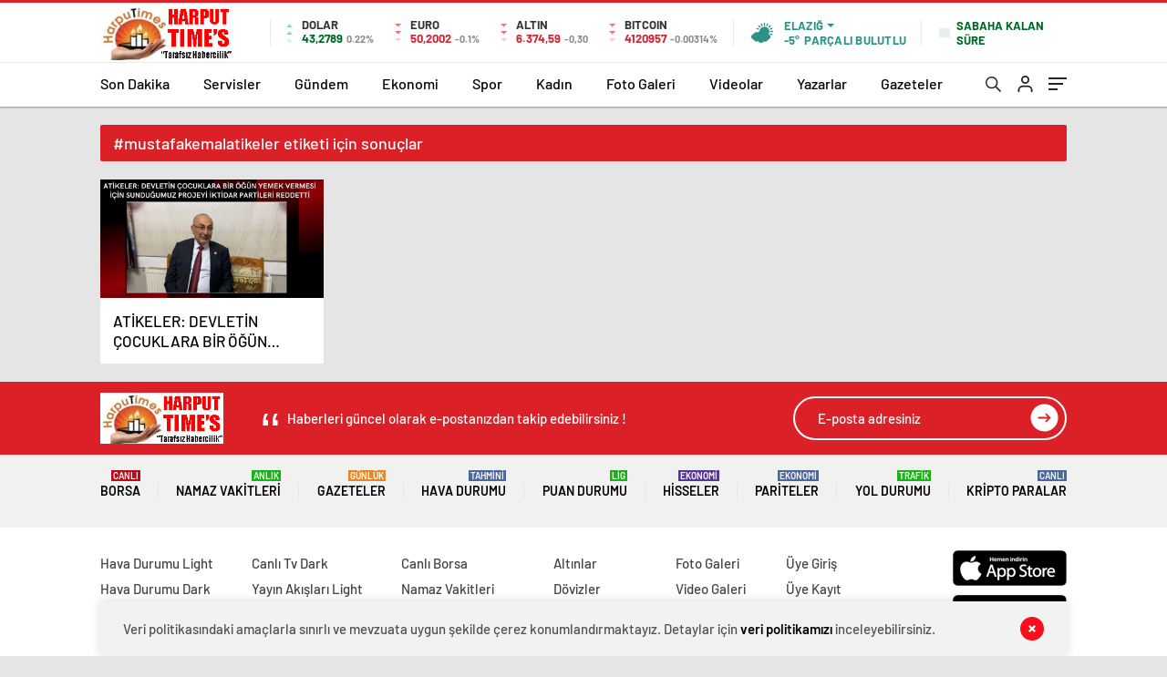

--- FILE ---
content_type: text/html; charset=utf-8
request_url: https://www.google.com/recaptcha/api2/aframe
body_size: 267
content:
<!DOCTYPE HTML><html><head><meta http-equiv="content-type" content="text/html; charset=UTF-8"></head><body><script nonce="fFLcieFP7UgNpK9o4wGLGQ">/** Anti-fraud and anti-abuse applications only. See google.com/recaptcha */ try{var clients={'sodar':'https://pagead2.googlesyndication.com/pagead/sodar?'};window.addEventListener("message",function(a){try{if(a.source===window.parent){var b=JSON.parse(a.data);var c=clients[b['id']];if(c){var d=document.createElement('img');d.src=c+b['params']+'&rc='+(localStorage.getItem("rc::a")?sessionStorage.getItem("rc::b"):"");window.document.body.appendChild(d);sessionStorage.setItem("rc::e",parseInt(sessionStorage.getItem("rc::e")||0)+1);localStorage.setItem("rc::h",'1768730477286');}}}catch(b){}});window.parent.postMessage("_grecaptcha_ready", "*");}catch(b){}</script></body></html>